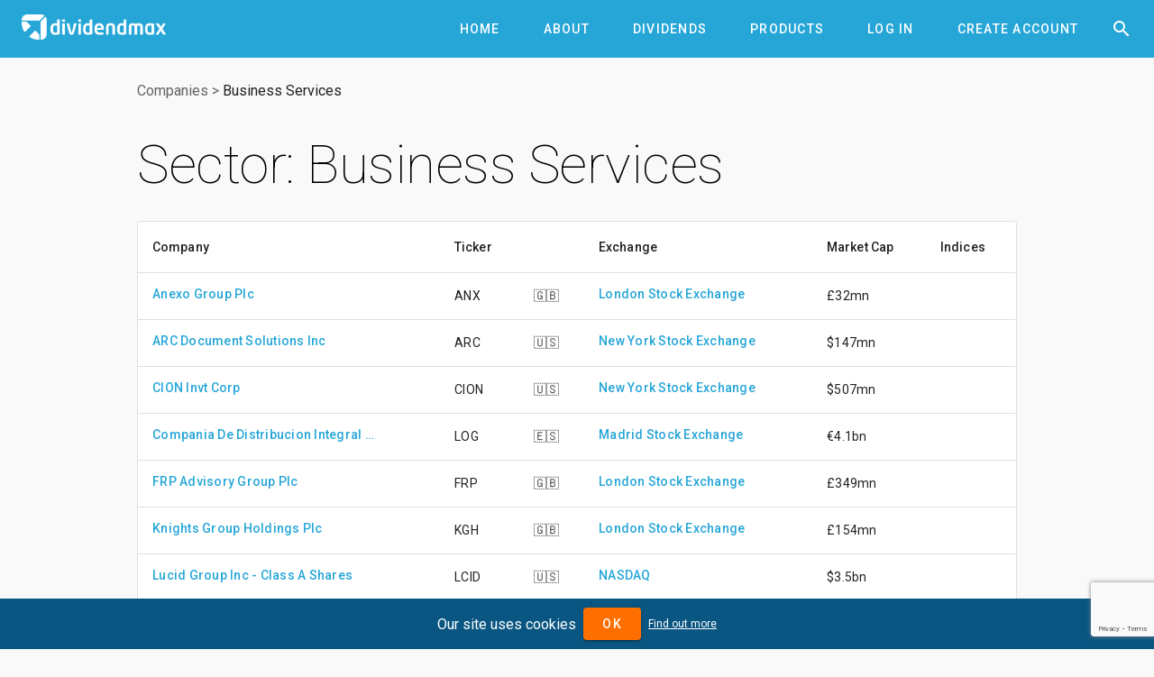

--- FILE ---
content_type: text/html; charset=utf-8
request_url: https://www.dividendmax.com/sectors/business-services
body_size: 4033
content:
<!DOCTYPE html>
<html lang='en'>
<head>
<title>Sector: Business Services
</title>
<meta content='width=device-width, initial-scale=1' name='viewport'>
<link href='https://cdn.dividendmax.com/favicon.ico' rel='shortcut icon'>
<meta charset='utf-8'>
<link rel="stylesheet" href="https://cdn.dividendmax.com/packs/css/application-13bbfea3.css" media="all" data-turbolinks-track="reload" />
<!--[if lt IE 10]>
<link rel="stylesheet" href="https://cdn.dividendmax.com/packs/css/ie9-1148519e.css" />
<![endif]-->
<meta content='There are 17 companies in the Business Services sector which are covered in DividendMax with dividend forecasts and an optimized yield.' name='description'>

<meta name="csrf-param" content="authenticity_token" />
<meta name="csrf-token" content="D7s5hs2Kf3xzf9B_WnuLr1cFoxr4sA9WpZeUj0ANMtRNClDHdJcOGiDDODBsTjtshhS7xkfLqzWi0bAegc7OMw" />
<link rel="stylesheet" href="https://fonts.googleapis.com/css?family=Material+Icons|Roboto:100,300,400,500,700,900" />
</head>
<body class='mdc-typography NotLoggedIn' data-amplitude='3fd8ed96a8090a35834c7913d0061465' data-expired data-google-site-key='6LduZMUqAAAAAK7Z17x5vWQknJ7DyhLNBIq2mDbp' data-notif-counts='' data-notif-ids='' data-stripe-pk='pk_live_OapjJqUfxys3TOs5C9k7KjmE' data-user-status='NotLoggedIn' data-user-type='0' id='sector'>

<aside class='mdc-drawer mdc-drawer--modal'>
<div class='mdc-drawer__content'>
<div class='mdc-list'><a role="tab" class="mdc-ripple-surface mdc-tab" href="/"><span class="mdc-tab__content"><span class="mdc-tab__text-label">Home</span></span><span class="mdc-tab-indicator"><span class="mdc-tab-indicator__content mdc-tab-indicator__content--underline"></span></span><span class="mdc-tab__ripple"></span></a><a role="tab" class="mdc-ripple-surface mdc-tab" href="/about"><span class="mdc-tab__content"><span class="mdc-tab__text-label">About</span></span><span class="mdc-tab-indicator"><span class="mdc-tab-indicator__content mdc-tab-indicator__content--underline"></span></span><span class="mdc-tab__ripple"></span></a><a role="tab" class="mdc-ripple-surface mdc-tab" href="/dividends/declared"><span class="mdc-tab__content"><span class="mdc-tab__text-label">Dividends</span></span><span class="mdc-tab-indicator"><span class="mdc-tab-indicator__content mdc-tab-indicator__content--underline"></span></span><span class="mdc-tab__ripple"></span></a><a role="tab" class="mdc-ripple-surface mdc-tab" href="/about/products"><span class="mdc-tab__content"><span class="mdc-tab__text-label">Products</span></span><span class="mdc-tab-indicator"><span class="mdc-tab-indicator__content mdc-tab-indicator__content--underline"></span></span><span class="mdc-tab__ripple"></span></a><a role="tab" class="mdc-ripple-surface mdc-tab" href="/company-dividend-coverage"><span class="mdc-tab__content"><span class="mdc-tab__text-label">Coverage</span></span><span class="mdc-tab-indicator"><span class="mdc-tab-indicator__content mdc-tab-indicator__content--underline"></span></span><span class="mdc-tab__ripple"></span></a><a role="tab" class="mdc-ripple-surface mdc-tab" href="/about/dividend-projection-accuracy"><span class="mdc-tab__content"><span class="mdc-tab__text-label">Accuracy</span></span><span class="mdc-tab-indicator"><span class="mdc-tab-indicator__content mdc-tab-indicator__content--underline"></span></span><span class="mdc-tab__ripple"></span></a><a role="tab" class="mdc-ripple-surface mdc-tab" href="/pricing"><span class="mdc-tab__content"><span class="mdc-tab__text-label">Pricing</span></span><span class="mdc-tab-indicator"><span class="mdc-tab-indicator__content mdc-tab-indicator__content--underline"></span></span><span class="mdc-tab__ripple"></span></a><a role="tab" class="mdc-ripple-surface mdc-tab" href="/login"><span class="mdc-tab__content"><span class="mdc-tab__text-label">Log In</span></span><span class="mdc-tab-indicator"><span class="mdc-tab-indicator__content mdc-tab-indicator__content--underline"></span></span><span class="mdc-tab__ripple"></span></a><a role="tab" class="mdc-ripple-surface mdc-tab" href="/signup"><span class="mdc-tab__content"><span class="mdc-tab__text-label">Create Account</span></span><span class="mdc-tab-indicator"><span class="mdc-tab-indicator__content mdc-tab-indicator__content--underline"></span></span><span class="mdc-tab__ripple"></span></a></div>
</div>
</aside>
<div class='mdc-drawer-scrim'></div>
<div class='mdc-drawer-app-content' itemscope='' itemtype=''>
<meta content='https://www.dividendmax.com/' itemprop='url'>
<header class='mdc-top-app-bar mdc-top-app-bar--fixed mdc-top-app-bar' id='app-bar'>
<div class='mdc-top-app-bar__row'>
<section class='mdc-top-app-bar__section mdc-top-app-bar__section--align-start'>
<button class='hamburger material-icons mdc-top-app-bar__navigation-icon mdc-icon-button'>&#xe5d2;</button>
<a href="/"><img alt="DividendMax" src="https://cdn.dividendmax.com/assets/dividendmax-9581518e791377e58c53923902516b76309fc361b8cf281a79eb9d673e5f7396.png" /></a>
</section>
<section class='mdc-top-app-bar__section mdc-top-app-bar__section--align-end'>
<nav class='mdc-tab-bar' role='tablist'>
<div class='mdc-tab-scroller'>
<div class='mdc-tab-scroller__scroll-area'>
<div class='mdc-tab-scroller__scroll-content'><a role="tab" class="mdc-ripple-surface mdc-tab" href="/"><span class="mdc-tab__content"><span class="mdc-tab__text-label">Home</span></span><span class="mdc-tab-indicator"><span class="mdc-tab-indicator__content mdc-tab-indicator__content--underline"></span></span><span class="mdc-tab__ripple"></span></a><a role="tab" class="mdc-ripple-surface mdc-tab" href="/about"><span class="mdc-tab__content"><span class="mdc-tab__text-label">About</span></span><span class="mdc-tab-indicator"><span class="mdc-tab-indicator__content mdc-tab-indicator__content--underline"></span></span><span class="mdc-tab__ripple"></span></a><a role="tab" class="mdc-ripple-surface mdc-tab" href="/dividends/declared"><span class="mdc-tab__content"><span class="mdc-tab__text-label">Dividends</span></span><span class="mdc-tab-indicator"><span class="mdc-tab-indicator__content mdc-tab-indicator__content--underline"></span></span><span class="mdc-tab__ripple"></span></a><a role="tab" class="mdc-ripple-surface mdc-tab" href="/about/products"><span class="mdc-tab__content"><span class="mdc-tab__text-label">Products</span></span><span class="mdc-tab-indicator"><span class="mdc-tab-indicator__content mdc-tab-indicator__content--underline"></span></span><span class="mdc-tab__ripple"></span></a><a role="tab" class="mdc-ripple-surface mdc-tab" href="/login"><span class="mdc-tab__content"><span class="mdc-tab__text-label">Log In</span></span><span class="mdc-tab-indicator"><span class="mdc-tab-indicator__content mdc-tab-indicator__content--underline"></span></span><span class="mdc-tab__ripple"></span></a><a role="tab" class="mdc-ripple-surface mdc-tab" href="/signup"><span class="mdc-tab__content"><span class="mdc-tab__text-label">Create Account</span></span><span class="mdc-tab-indicator"><span class="mdc-tab-indicator__content mdc-tab-indicator__content--underline"></span></span><span class="mdc-tab__ripple"></span></a></div>
</div>
</div>
</nav>
<button class='material-icons mdc-top-app-bar__action-item mdc-icon-button' id='header-search-icon'>&#xe8b6;</button>
</section>
</div>
</header>
<div id='recessed-search-box'>
<form action="#" accept-charset="UTF-8" method="get"><meta content='https://www.dividendmax.com/search?q={q}' itemprop='target'>
<label class='mdc-text-field mdc-text-field--with-trailing-icon mdc-text-field--outlined'>
<span class='mdc-text-field__ripple'></span>
<input type="text" name="q" id="search-box" value="" placeholder="Search for a company by name or ticker" class="mdc-text-field__input degradation-placeholder" autocomplete="off" itemprop="query-input" />
<i class='mdc-text-field__icon material-icons mdc-text-field__icon--trailing clear-input' role='button' tabindex='0'>&#xe5cd;</i>
</label>
</form></div>

<div id='content' itemprop='mainContentOfPage'><div class='mdc-layout-grid'>
<div class='mdc-layout-grid__inner'>
<div class='mdc-layout-grid__cell--span-12'>
<nav class="breadcrumbs" itemtype="http://schema.org/BreadcrumbList" itemscope="itemscope"><span itemprop="itemListElement" itemscope="itemscope" itemtype="http://schema.org/ListItem"><meta itemprop="position" content="1"></meta><a itemprop="item" href="/company-dividend-coverage"><span itemprop="name">Companies</span></a></span>&gt;<span itemprop="itemListElement" itemscope="itemscope" itemtype="http://schema.org/ListItem"><meta itemprop="position" content="2"></meta><a itemprop="item" href="/sectors/business-services"><span itemprop="name">Business Services</span></a></span></nav>
<h1 class='mdc-typography--headline2'>Sector: Business Services</h1>
<div class='table-container'>
<div class='mdc-data-table'>
<table aria-label='Companies in Business Services' class='mdc-data-table__table'>
<thead>
<tr class='mdc-data-table__header-row'>
<th class='mdc-data-table__header-cell' role='columnheader' scope='col'>Company</th>
<th class='mdc-data-table__header-cell' role='columnheader' scope='col'>Ticker</th>
<th class='mdc-data-table__header-cell' role='columnheader' scope='col'>&nbsp;</th>
<th class='mdc-data-table__header-cell' role='columnheader' scope='col'>Exchange</th>
<th class='mdc-data-table__header-cell' role='columnheader' scope='col'>Market Cap</th>
<th class='mdc-data-table__header-cell' role='columnheader' scope='col'>Indices</th>
</tr>
</thead>
<tbody><tr class='mdc-data-table__row'>
<td class='mdc-data-table__cell'><a href="/united-kingdom/london-stock-exchange/business-services/anexo-group-plc/dividends">Anexo Group Plc</a></td>
<td class='mdc-data-table__cell'>ANX</td>
<td class='mdc-data-table__cell'>🇬🇧</td>
<td class='mdc-data-table__cell'><a href="/stock-exchange-listings/united-kingdom/london-stock-exchange">London Stock Exchange</a></td>
<td class='mdc-data-table__cell'>£32mn</td>
<td class='mdc-data-table__cell'></td>
</tr>
<tr class='mdc-data-table__row'>
<td class='mdc-data-table__cell'><a href="/united-states/nyse/business-services/arc-document-solutions-inc/dividends">ARC Document Solutions Inc</a></td>
<td class='mdc-data-table__cell'>ARC</td>
<td class='mdc-data-table__cell'>🇺🇸</td>
<td class='mdc-data-table__cell'><a href="/stock-exchange-listings/united-states/nyse">New York Stock Exchange</a></td>
<td class='mdc-data-table__cell'>$147mn</td>
<td class='mdc-data-table__cell'></td>
</tr>
<tr class='mdc-data-table__row'>
<td class='mdc-data-table__cell'><a href="/united-states/nyse/business-services/cion-invt-corp/dividends">CION Invt Corp</a></td>
<td class='mdc-data-table__cell'>CION</td>
<td class='mdc-data-table__cell'>🇺🇸</td>
<td class='mdc-data-table__cell'><a href="/stock-exchange-listings/united-states/nyse">New York Stock Exchange</a></td>
<td class='mdc-data-table__cell'>$507mn</td>
<td class='mdc-data-table__cell'></td>
</tr>
<tr class='mdc-data-table__row'>
<td class='mdc-data-table__cell'><a href="/spain/madrid-stock-exchange/business-services/compania-de-distribucion-integral-logista-holdings-sa/dividends">Compania De Distribucion Integral Logista Holdings S.A.</a></td>
<td class='mdc-data-table__cell'>LOG</td>
<td class='mdc-data-table__cell'>🇪🇸</td>
<td class='mdc-data-table__cell'><a href="/stock-exchange-listings/spain/madrid-stock-exchange">Madrid Stock Exchange</a></td>
<td class='mdc-data-table__cell'>€4.1bn</td>
<td class='mdc-data-table__cell'></td>
</tr>
<tr class='mdc-data-table__row'>
<td class='mdc-data-table__cell'><a href="/united-kingdom/london-stock-exchange/business-services/frp-advisory-group-plc/dividends">FRP Advisory Group Plc</a></td>
<td class='mdc-data-table__cell'>FRP</td>
<td class='mdc-data-table__cell'>🇬🇧</td>
<td class='mdc-data-table__cell'><a href="/stock-exchange-listings/united-kingdom/london-stock-exchange">London Stock Exchange</a></td>
<td class='mdc-data-table__cell'>£349mn</td>
<td class='mdc-data-table__cell'></td>
</tr>
<tr class='mdc-data-table__row'>
<td class='mdc-data-table__cell'><a href="/united-kingdom/london-stock-exchange/business-services/knights-group-holdings-plc/dividends">Knights Group Holdings Plc</a></td>
<td class='mdc-data-table__cell'>KGH</td>
<td class='mdc-data-table__cell'>🇬🇧</td>
<td class='mdc-data-table__cell'><a href="/stock-exchange-listings/united-kingdom/london-stock-exchange">London Stock Exchange</a></td>
<td class='mdc-data-table__cell'>£154mn</td>
<td class='mdc-data-table__cell'></td>
</tr>
<tr class='mdc-data-table__row'>
<td class='mdc-data-table__cell'><a href="/united-states/nasdaq/business-services/lucid-group-inc-class-a-shares/dividends">Lucid Group Inc - Class A Shares</a></td>
<td class='mdc-data-table__cell'>LCID</td>
<td class='mdc-data-table__cell'>🇺🇸</td>
<td class='mdc-data-table__cell'><a href="/stock-exchange-listings/united-states/nasdaq">NASDAQ</a></td>
<td class='mdc-data-table__cell'>$3.5bn</td>
<td class='mdc-data-table__cell'></td>
</tr>
<tr class='mdc-data-table__row'>
<td class='mdc-data-table__cell'><a href="/united-kingdom/london-stock-exchange/business-services/marlowe-plc/dividends">Marlowe Plc</a></td>
<td class='mdc-data-table__cell'>MRL</td>
<td class='mdc-data-table__cell'>🇬🇧</td>
<td class='mdc-data-table__cell'><a href="/stock-exchange-listings/united-kingdom/london-stock-exchange">London Stock Exchange</a></td>
<td class='mdc-data-table__cell'>£346mn</td>
<td class='mdc-data-table__cell'></td>
</tr>
<tr class='mdc-data-table__row'>
<td class='mdc-data-table__cell'><a href="/united-kingdom/london-stock-exchange/business-services/mj-hudson-group-plc/dividends">MJ Hudson Group Plc</a></td>
<td class='mdc-data-table__cell'>MJH</td>
<td class='mdc-data-table__cell'>🇬🇧</td>
<td class='mdc-data-table__cell'><a href="/stock-exchange-listings/united-kingdom/london-stock-exchange">London Stock Exchange</a></td>
<td class='mdc-data-table__cell'>£27mn</td>
<td class='mdc-data-table__cell'></td>
</tr>
<tr class='mdc-data-table__row'>
<td class='mdc-data-table__cell'><a href="/australia/australian-stock-exchange/business-services/seek-limited/dividends">Seek Limited</a></td>
<td class='mdc-data-table__cell'>SEK</td>
<td class='mdc-data-table__cell'>🇦🇺</td>
<td class='mdc-data-table__cell'><a href="/stock-exchange-listings/australia/australian-stock-exchange">Australian Stock Exchange</a></td>
<td class='mdc-data-table__cell'>AU$7.9bn</td>
<td class='mdc-data-table__cell'></td>
</tr>
<tr class='mdc-data-table__row'>
<td class='mdc-data-table__cell'><a href="/united-kingdom/london-stock-exchange/business-services/system1-group-plc/dividends">System1 Group Plc</a></td>
<td class='mdc-data-table__cell'>SYS1</td>
<td class='mdc-data-table__cell'>🇬🇧</td>
<td class='mdc-data-table__cell'><a href="/stock-exchange-listings/united-kingdom/london-stock-exchange">London Stock Exchange</a></td>
<td class='mdc-data-table__cell'>£28mn</td>
<td class='mdc-data-table__cell'></td>
</tr>
<tr class='mdc-data-table__row'>
<td class='mdc-data-table__cell'><a href="/australia/australian-stock-exchange/business-services/transurban-group-stapled-unit-ordinary-share/dividends">Transurban Group - Stapled (Unit, Ordinary Share)</a></td>
<td class='mdc-data-table__cell'>TCL</td>
<td class='mdc-data-table__cell'>🇦🇺</td>
<td class='mdc-data-table__cell'><a href="/stock-exchange-listings/australia/australian-stock-exchange">Australian Stock Exchange</a></td>
<td class='mdc-data-table__cell'>AU$42.9bn</td>
<td class='mdc-data-table__cell'></td>
</tr>
<tr class='mdc-data-table__row'>
<td class='mdc-data-table__cell'><a href="/united-states/nyse/business-services/trinet-group-inc/dividends">TriNet Group Inc</a></td>
<td class='mdc-data-table__cell'>TNET</td>
<td class='mdc-data-table__cell'>🇺🇸</td>
<td class='mdc-data-table__cell'><a href="/stock-exchange-listings/united-states/nyse">New York Stock Exchange</a></td>
<td class='mdc-data-table__cell'>$2.9bn</td>
<td class='mdc-data-table__cell'></td>
</tr>
<tr class='mdc-data-table__row'>
<td class='mdc-data-table__cell'><a href="/united-states/nasdaq/business-services/upwork-inc/dividends">Upwork Inc</a></td>
<td class='mdc-data-table__cell'>UPWK</td>
<td class='mdc-data-table__cell'>🇺🇸</td>
<td class='mdc-data-table__cell'><a href="/stock-exchange-listings/united-states/nasdaq">NASDAQ</a></td>
<td class='mdc-data-table__cell'>$2.6bn</td>
<td class='mdc-data-table__cell'></td>
</tr>
<tr class='mdc-data-table__row'>
<td class='mdc-data-table__cell'><a href="/united-kingdom/london-stock-exchange/business-services/vianet-group-plc/dividends">Vianet Group Plc.</a></td>
<td class='mdc-data-table__cell'>VNET</td>
<td class='mdc-data-table__cell'>🇬🇧</td>
<td class='mdc-data-table__cell'><a href="/stock-exchange-listings/united-kingdom/london-stock-exchange">London Stock Exchange</a></td>
<td class='mdc-data-table__cell'>£19mn</td>
<td class='mdc-data-table__cell'></td>
</tr>
<tr class='mdc-data-table__row'>
<td class='mdc-data-table__cell'><a href="/united-states/nyse/business-services/wex-inc/dividends">WEX Inc</a></td>
<td class='mdc-data-table__cell'>WEX</td>
<td class='mdc-data-table__cell'>🇺🇸</td>
<td class='mdc-data-table__cell'><a href="/stock-exchange-listings/united-states/nyse">New York Stock Exchange</a></td>
<td class='mdc-data-table__cell'>$5.2bn</td>
<td class='mdc-data-table__cell'></td>
</tr>
<tr class='mdc-data-table__row'>
<td class='mdc-data-table__cell'><a href="/australia/australian-stock-exchange/business-services/worley-limited/dividends">Worley Limited</a></td>
<td class='mdc-data-table__cell'>WOR</td>
<td class='mdc-data-table__cell'>🇦🇺</td>
<td class='mdc-data-table__cell'><a href="/stock-exchange-listings/australia/australian-stock-exchange">Australian Stock Exchange</a></td>
<td class='mdc-data-table__cell'>AU$6.4bn</td>
<td class='mdc-data-table__cell'></td>
</tr>
</tbody>
</table>
</div>
</div>
</div>
</div>
</div>
</div>
<div class='mdc-theme--on-primary' id='footer'>
<div class='mdc-layout-grid'>
<div class='mdc-layout-grid__inner'>
<div class='mdc-layout-grid__cell--span-6 mdc-layout-grid__cell mdc-layout-grid__cell--span-8-tablet'>
<div class='mdc-typography--subtitle1'>Risk Warning and Disclaimer</div>
<div class='disclaimer mdc-typography--body2'>All DividendMax content is provided for informational and research purposes only and is not in any way meant to represent trade or investment recommendations. We accept no liability whatsoever for any decision made or action taken or not taken. Nothing shall substitute for the independent investigations and sound judgement of our users.</div>
</div>
<div class='link-list mdc-layout-grid__cell--span-3 mdc-layout-grid__cell--span-4-phone mdc-layout-grid__cell--span-4-tablet mdc-typography--body1 mdc-layout-grid__cell'>
<a class="mdc-button" href="/dividends/declared"><div class="mdc-button__ripple"></div><span class="mdc-button__label">Dividends</span></a>
<a class="mdc-button" href="/about/dividend-projection-accuracy"><div class="mdc-button__ripple"></div><span class="mdc-button__label">Accuracy</span></a>
<a class="mdc-button" href="/company-dividend-coverage"><div class="mdc-button__ripple"></div><span class="mdc-button__label">Coverage</span></a>
<a class="mdc-button" href="/about/products"><div class="mdc-button__ripple"></div><span class="mdc-button__label">Products</span></a>
<a class="mdc-button" href="/pricing"><div class="mdc-button__ripple"></div><span class="mdc-button__label">Pricing</span></a>
<a class="mdc-button" href="/about"><div class="mdc-button__ripple"></div><span class="mdc-button__label">About</span></a>
<a class="mdc-button" href="/terms_and_conditions"><div class="mdc-button__ripple"></div><span class="mdc-button__label">Terms and Conditions</span></a>
</div>
<div class='link-list mdc-layout-grid__cell--span-3 mdc-layout-grid__cell--span-4-phone mdc-layout-grid__cell--span-4-tablet mdc-typography--body1 mdc-layout-grid__cell'>
<a class="mdc-button" href="/dividend-investor-news"><div class="mdc-button__ripple"></div><span class="mdc-button__label">News</span></a>
<a target="_blank" class="mdc-button" href="https://support.dividendmax.com/hc/en-gb"><div class="mdc-button__ripple"></div><span class="mdc-button__label">Help Centre</span></a>
<a class="mdc-button" href="/contact"><div class="mdc-button__ripple"></div><span class="mdc-button__label">Contact Us</span></a>
<a target="_blank" class="mdc-button" href="https://cdn.dividendmax.com/documents/DividendMax-Tutorial.pdf"><div class="mdc-button__ripple"></div><span class="mdc-button__label">Tutorial</span></a>
<a target="_blank" class="mdc-button" href="https://www.woodseerglobal.com"><div class="mdc-button__ripple"></div><span class="mdc-button__label">Woodseer Global</span></a>
<a class="mdc-button" href="/sitemap"><div class="mdc-button__ripple"></div><span class="mdc-button__label">Site Map</span></a>
<a class="mdc-button" href="/privacy_policy"><div class="mdc-button__ripple"></div><span class="mdc-button__label">Privacy Policy</span></a>
</div>
</div>
</div>
<div class='company-number mdc-typography--button'>
<p>DividendMax.com is owned and operated by DividendMax Ltd.</p>
<p>Company registration number 12881037</p>
<p>VAT number 382 9788 31</p>
<br>
<p>Copyright © 2026 DividendMax Ltd</p>
</div>
</div>

</div>
</body>
<script src="https://cdn.dividendmax.com/packs/js/application-769d4f2df2961dbbc83c.js"></script>
<script>
  window.dataLayer = window.dataLayer || [];
  function gtag(){dataLayer.push(arguments);}
  
  consent = 'denied'
  if (document.cookie.includes("gdpr_cookies_notice=true")) { consent = 'granted'; }
  
  gtag('consent', 'default', {
    'ad_storage': consent,
    'analytics_storage': consent
  });
</script>
<script async src="https://www.googletagmanager.com/gtag/js?id=G-8P9ZZPJ208"></script>
<script>
  gtag('js', new Date());
  gtag('config', 'G-8P9ZZPJ208', { 'anonymize_ip': true });
</script>

<script>
var _qevents = _qevents || [];
_qevents.push({qacct:"p-v9wEA-kx96_t2"});
</script>
<noscript>
<div style="display:none;"><img src="//pixel.quantserve.com/pixel/p-v9wEA-kx96_t2.gif" border="0" height="1" width="1" alt="Quantcast"/></div>
</noscript>
<script src="https://www.google.com/recaptcha/api.js?render=6LduZMUqAAAAAK7Z17x5vWQknJ7DyhLNBIq2mDbp"></script>
</html>


--- FILE ---
content_type: text/html; charset=utf-8
request_url: https://www.google.com/recaptcha/api2/anchor?ar=1&k=6LduZMUqAAAAAK7Z17x5vWQknJ7DyhLNBIq2mDbp&co=aHR0cHM6Ly93d3cuZGl2aWRlbmRtYXguY29tOjQ0Mw..&hl=en&v=PoyoqOPhxBO7pBk68S4YbpHZ&size=invisible&anchor-ms=20000&execute-ms=30000&cb=txdh9s6yw0gv
body_size: 48640
content:
<!DOCTYPE HTML><html dir="ltr" lang="en"><head><meta http-equiv="Content-Type" content="text/html; charset=UTF-8">
<meta http-equiv="X-UA-Compatible" content="IE=edge">
<title>reCAPTCHA</title>
<style type="text/css">
/* cyrillic-ext */
@font-face {
  font-family: 'Roboto';
  font-style: normal;
  font-weight: 400;
  font-stretch: 100%;
  src: url(//fonts.gstatic.com/s/roboto/v48/KFO7CnqEu92Fr1ME7kSn66aGLdTylUAMa3GUBHMdazTgWw.woff2) format('woff2');
  unicode-range: U+0460-052F, U+1C80-1C8A, U+20B4, U+2DE0-2DFF, U+A640-A69F, U+FE2E-FE2F;
}
/* cyrillic */
@font-face {
  font-family: 'Roboto';
  font-style: normal;
  font-weight: 400;
  font-stretch: 100%;
  src: url(//fonts.gstatic.com/s/roboto/v48/KFO7CnqEu92Fr1ME7kSn66aGLdTylUAMa3iUBHMdazTgWw.woff2) format('woff2');
  unicode-range: U+0301, U+0400-045F, U+0490-0491, U+04B0-04B1, U+2116;
}
/* greek-ext */
@font-face {
  font-family: 'Roboto';
  font-style: normal;
  font-weight: 400;
  font-stretch: 100%;
  src: url(//fonts.gstatic.com/s/roboto/v48/KFO7CnqEu92Fr1ME7kSn66aGLdTylUAMa3CUBHMdazTgWw.woff2) format('woff2');
  unicode-range: U+1F00-1FFF;
}
/* greek */
@font-face {
  font-family: 'Roboto';
  font-style: normal;
  font-weight: 400;
  font-stretch: 100%;
  src: url(//fonts.gstatic.com/s/roboto/v48/KFO7CnqEu92Fr1ME7kSn66aGLdTylUAMa3-UBHMdazTgWw.woff2) format('woff2');
  unicode-range: U+0370-0377, U+037A-037F, U+0384-038A, U+038C, U+038E-03A1, U+03A3-03FF;
}
/* math */
@font-face {
  font-family: 'Roboto';
  font-style: normal;
  font-weight: 400;
  font-stretch: 100%;
  src: url(//fonts.gstatic.com/s/roboto/v48/KFO7CnqEu92Fr1ME7kSn66aGLdTylUAMawCUBHMdazTgWw.woff2) format('woff2');
  unicode-range: U+0302-0303, U+0305, U+0307-0308, U+0310, U+0312, U+0315, U+031A, U+0326-0327, U+032C, U+032F-0330, U+0332-0333, U+0338, U+033A, U+0346, U+034D, U+0391-03A1, U+03A3-03A9, U+03B1-03C9, U+03D1, U+03D5-03D6, U+03F0-03F1, U+03F4-03F5, U+2016-2017, U+2034-2038, U+203C, U+2040, U+2043, U+2047, U+2050, U+2057, U+205F, U+2070-2071, U+2074-208E, U+2090-209C, U+20D0-20DC, U+20E1, U+20E5-20EF, U+2100-2112, U+2114-2115, U+2117-2121, U+2123-214F, U+2190, U+2192, U+2194-21AE, U+21B0-21E5, U+21F1-21F2, U+21F4-2211, U+2213-2214, U+2216-22FF, U+2308-230B, U+2310, U+2319, U+231C-2321, U+2336-237A, U+237C, U+2395, U+239B-23B7, U+23D0, U+23DC-23E1, U+2474-2475, U+25AF, U+25B3, U+25B7, U+25BD, U+25C1, U+25CA, U+25CC, U+25FB, U+266D-266F, U+27C0-27FF, U+2900-2AFF, U+2B0E-2B11, U+2B30-2B4C, U+2BFE, U+3030, U+FF5B, U+FF5D, U+1D400-1D7FF, U+1EE00-1EEFF;
}
/* symbols */
@font-face {
  font-family: 'Roboto';
  font-style: normal;
  font-weight: 400;
  font-stretch: 100%;
  src: url(//fonts.gstatic.com/s/roboto/v48/KFO7CnqEu92Fr1ME7kSn66aGLdTylUAMaxKUBHMdazTgWw.woff2) format('woff2');
  unicode-range: U+0001-000C, U+000E-001F, U+007F-009F, U+20DD-20E0, U+20E2-20E4, U+2150-218F, U+2190, U+2192, U+2194-2199, U+21AF, U+21E6-21F0, U+21F3, U+2218-2219, U+2299, U+22C4-22C6, U+2300-243F, U+2440-244A, U+2460-24FF, U+25A0-27BF, U+2800-28FF, U+2921-2922, U+2981, U+29BF, U+29EB, U+2B00-2BFF, U+4DC0-4DFF, U+FFF9-FFFB, U+10140-1018E, U+10190-1019C, U+101A0, U+101D0-101FD, U+102E0-102FB, U+10E60-10E7E, U+1D2C0-1D2D3, U+1D2E0-1D37F, U+1F000-1F0FF, U+1F100-1F1AD, U+1F1E6-1F1FF, U+1F30D-1F30F, U+1F315, U+1F31C, U+1F31E, U+1F320-1F32C, U+1F336, U+1F378, U+1F37D, U+1F382, U+1F393-1F39F, U+1F3A7-1F3A8, U+1F3AC-1F3AF, U+1F3C2, U+1F3C4-1F3C6, U+1F3CA-1F3CE, U+1F3D4-1F3E0, U+1F3ED, U+1F3F1-1F3F3, U+1F3F5-1F3F7, U+1F408, U+1F415, U+1F41F, U+1F426, U+1F43F, U+1F441-1F442, U+1F444, U+1F446-1F449, U+1F44C-1F44E, U+1F453, U+1F46A, U+1F47D, U+1F4A3, U+1F4B0, U+1F4B3, U+1F4B9, U+1F4BB, U+1F4BF, U+1F4C8-1F4CB, U+1F4D6, U+1F4DA, U+1F4DF, U+1F4E3-1F4E6, U+1F4EA-1F4ED, U+1F4F7, U+1F4F9-1F4FB, U+1F4FD-1F4FE, U+1F503, U+1F507-1F50B, U+1F50D, U+1F512-1F513, U+1F53E-1F54A, U+1F54F-1F5FA, U+1F610, U+1F650-1F67F, U+1F687, U+1F68D, U+1F691, U+1F694, U+1F698, U+1F6AD, U+1F6B2, U+1F6B9-1F6BA, U+1F6BC, U+1F6C6-1F6CF, U+1F6D3-1F6D7, U+1F6E0-1F6EA, U+1F6F0-1F6F3, U+1F6F7-1F6FC, U+1F700-1F7FF, U+1F800-1F80B, U+1F810-1F847, U+1F850-1F859, U+1F860-1F887, U+1F890-1F8AD, U+1F8B0-1F8BB, U+1F8C0-1F8C1, U+1F900-1F90B, U+1F93B, U+1F946, U+1F984, U+1F996, U+1F9E9, U+1FA00-1FA6F, U+1FA70-1FA7C, U+1FA80-1FA89, U+1FA8F-1FAC6, U+1FACE-1FADC, U+1FADF-1FAE9, U+1FAF0-1FAF8, U+1FB00-1FBFF;
}
/* vietnamese */
@font-face {
  font-family: 'Roboto';
  font-style: normal;
  font-weight: 400;
  font-stretch: 100%;
  src: url(//fonts.gstatic.com/s/roboto/v48/KFO7CnqEu92Fr1ME7kSn66aGLdTylUAMa3OUBHMdazTgWw.woff2) format('woff2');
  unicode-range: U+0102-0103, U+0110-0111, U+0128-0129, U+0168-0169, U+01A0-01A1, U+01AF-01B0, U+0300-0301, U+0303-0304, U+0308-0309, U+0323, U+0329, U+1EA0-1EF9, U+20AB;
}
/* latin-ext */
@font-face {
  font-family: 'Roboto';
  font-style: normal;
  font-weight: 400;
  font-stretch: 100%;
  src: url(//fonts.gstatic.com/s/roboto/v48/KFO7CnqEu92Fr1ME7kSn66aGLdTylUAMa3KUBHMdazTgWw.woff2) format('woff2');
  unicode-range: U+0100-02BA, U+02BD-02C5, U+02C7-02CC, U+02CE-02D7, U+02DD-02FF, U+0304, U+0308, U+0329, U+1D00-1DBF, U+1E00-1E9F, U+1EF2-1EFF, U+2020, U+20A0-20AB, U+20AD-20C0, U+2113, U+2C60-2C7F, U+A720-A7FF;
}
/* latin */
@font-face {
  font-family: 'Roboto';
  font-style: normal;
  font-weight: 400;
  font-stretch: 100%;
  src: url(//fonts.gstatic.com/s/roboto/v48/KFO7CnqEu92Fr1ME7kSn66aGLdTylUAMa3yUBHMdazQ.woff2) format('woff2');
  unicode-range: U+0000-00FF, U+0131, U+0152-0153, U+02BB-02BC, U+02C6, U+02DA, U+02DC, U+0304, U+0308, U+0329, U+2000-206F, U+20AC, U+2122, U+2191, U+2193, U+2212, U+2215, U+FEFF, U+FFFD;
}
/* cyrillic-ext */
@font-face {
  font-family: 'Roboto';
  font-style: normal;
  font-weight: 500;
  font-stretch: 100%;
  src: url(//fonts.gstatic.com/s/roboto/v48/KFO7CnqEu92Fr1ME7kSn66aGLdTylUAMa3GUBHMdazTgWw.woff2) format('woff2');
  unicode-range: U+0460-052F, U+1C80-1C8A, U+20B4, U+2DE0-2DFF, U+A640-A69F, U+FE2E-FE2F;
}
/* cyrillic */
@font-face {
  font-family: 'Roboto';
  font-style: normal;
  font-weight: 500;
  font-stretch: 100%;
  src: url(//fonts.gstatic.com/s/roboto/v48/KFO7CnqEu92Fr1ME7kSn66aGLdTylUAMa3iUBHMdazTgWw.woff2) format('woff2');
  unicode-range: U+0301, U+0400-045F, U+0490-0491, U+04B0-04B1, U+2116;
}
/* greek-ext */
@font-face {
  font-family: 'Roboto';
  font-style: normal;
  font-weight: 500;
  font-stretch: 100%;
  src: url(//fonts.gstatic.com/s/roboto/v48/KFO7CnqEu92Fr1ME7kSn66aGLdTylUAMa3CUBHMdazTgWw.woff2) format('woff2');
  unicode-range: U+1F00-1FFF;
}
/* greek */
@font-face {
  font-family: 'Roboto';
  font-style: normal;
  font-weight: 500;
  font-stretch: 100%;
  src: url(//fonts.gstatic.com/s/roboto/v48/KFO7CnqEu92Fr1ME7kSn66aGLdTylUAMa3-UBHMdazTgWw.woff2) format('woff2');
  unicode-range: U+0370-0377, U+037A-037F, U+0384-038A, U+038C, U+038E-03A1, U+03A3-03FF;
}
/* math */
@font-face {
  font-family: 'Roboto';
  font-style: normal;
  font-weight: 500;
  font-stretch: 100%;
  src: url(//fonts.gstatic.com/s/roboto/v48/KFO7CnqEu92Fr1ME7kSn66aGLdTylUAMawCUBHMdazTgWw.woff2) format('woff2');
  unicode-range: U+0302-0303, U+0305, U+0307-0308, U+0310, U+0312, U+0315, U+031A, U+0326-0327, U+032C, U+032F-0330, U+0332-0333, U+0338, U+033A, U+0346, U+034D, U+0391-03A1, U+03A3-03A9, U+03B1-03C9, U+03D1, U+03D5-03D6, U+03F0-03F1, U+03F4-03F5, U+2016-2017, U+2034-2038, U+203C, U+2040, U+2043, U+2047, U+2050, U+2057, U+205F, U+2070-2071, U+2074-208E, U+2090-209C, U+20D0-20DC, U+20E1, U+20E5-20EF, U+2100-2112, U+2114-2115, U+2117-2121, U+2123-214F, U+2190, U+2192, U+2194-21AE, U+21B0-21E5, U+21F1-21F2, U+21F4-2211, U+2213-2214, U+2216-22FF, U+2308-230B, U+2310, U+2319, U+231C-2321, U+2336-237A, U+237C, U+2395, U+239B-23B7, U+23D0, U+23DC-23E1, U+2474-2475, U+25AF, U+25B3, U+25B7, U+25BD, U+25C1, U+25CA, U+25CC, U+25FB, U+266D-266F, U+27C0-27FF, U+2900-2AFF, U+2B0E-2B11, U+2B30-2B4C, U+2BFE, U+3030, U+FF5B, U+FF5D, U+1D400-1D7FF, U+1EE00-1EEFF;
}
/* symbols */
@font-face {
  font-family: 'Roboto';
  font-style: normal;
  font-weight: 500;
  font-stretch: 100%;
  src: url(//fonts.gstatic.com/s/roboto/v48/KFO7CnqEu92Fr1ME7kSn66aGLdTylUAMaxKUBHMdazTgWw.woff2) format('woff2');
  unicode-range: U+0001-000C, U+000E-001F, U+007F-009F, U+20DD-20E0, U+20E2-20E4, U+2150-218F, U+2190, U+2192, U+2194-2199, U+21AF, U+21E6-21F0, U+21F3, U+2218-2219, U+2299, U+22C4-22C6, U+2300-243F, U+2440-244A, U+2460-24FF, U+25A0-27BF, U+2800-28FF, U+2921-2922, U+2981, U+29BF, U+29EB, U+2B00-2BFF, U+4DC0-4DFF, U+FFF9-FFFB, U+10140-1018E, U+10190-1019C, U+101A0, U+101D0-101FD, U+102E0-102FB, U+10E60-10E7E, U+1D2C0-1D2D3, U+1D2E0-1D37F, U+1F000-1F0FF, U+1F100-1F1AD, U+1F1E6-1F1FF, U+1F30D-1F30F, U+1F315, U+1F31C, U+1F31E, U+1F320-1F32C, U+1F336, U+1F378, U+1F37D, U+1F382, U+1F393-1F39F, U+1F3A7-1F3A8, U+1F3AC-1F3AF, U+1F3C2, U+1F3C4-1F3C6, U+1F3CA-1F3CE, U+1F3D4-1F3E0, U+1F3ED, U+1F3F1-1F3F3, U+1F3F5-1F3F7, U+1F408, U+1F415, U+1F41F, U+1F426, U+1F43F, U+1F441-1F442, U+1F444, U+1F446-1F449, U+1F44C-1F44E, U+1F453, U+1F46A, U+1F47D, U+1F4A3, U+1F4B0, U+1F4B3, U+1F4B9, U+1F4BB, U+1F4BF, U+1F4C8-1F4CB, U+1F4D6, U+1F4DA, U+1F4DF, U+1F4E3-1F4E6, U+1F4EA-1F4ED, U+1F4F7, U+1F4F9-1F4FB, U+1F4FD-1F4FE, U+1F503, U+1F507-1F50B, U+1F50D, U+1F512-1F513, U+1F53E-1F54A, U+1F54F-1F5FA, U+1F610, U+1F650-1F67F, U+1F687, U+1F68D, U+1F691, U+1F694, U+1F698, U+1F6AD, U+1F6B2, U+1F6B9-1F6BA, U+1F6BC, U+1F6C6-1F6CF, U+1F6D3-1F6D7, U+1F6E0-1F6EA, U+1F6F0-1F6F3, U+1F6F7-1F6FC, U+1F700-1F7FF, U+1F800-1F80B, U+1F810-1F847, U+1F850-1F859, U+1F860-1F887, U+1F890-1F8AD, U+1F8B0-1F8BB, U+1F8C0-1F8C1, U+1F900-1F90B, U+1F93B, U+1F946, U+1F984, U+1F996, U+1F9E9, U+1FA00-1FA6F, U+1FA70-1FA7C, U+1FA80-1FA89, U+1FA8F-1FAC6, U+1FACE-1FADC, U+1FADF-1FAE9, U+1FAF0-1FAF8, U+1FB00-1FBFF;
}
/* vietnamese */
@font-face {
  font-family: 'Roboto';
  font-style: normal;
  font-weight: 500;
  font-stretch: 100%;
  src: url(//fonts.gstatic.com/s/roboto/v48/KFO7CnqEu92Fr1ME7kSn66aGLdTylUAMa3OUBHMdazTgWw.woff2) format('woff2');
  unicode-range: U+0102-0103, U+0110-0111, U+0128-0129, U+0168-0169, U+01A0-01A1, U+01AF-01B0, U+0300-0301, U+0303-0304, U+0308-0309, U+0323, U+0329, U+1EA0-1EF9, U+20AB;
}
/* latin-ext */
@font-face {
  font-family: 'Roboto';
  font-style: normal;
  font-weight: 500;
  font-stretch: 100%;
  src: url(//fonts.gstatic.com/s/roboto/v48/KFO7CnqEu92Fr1ME7kSn66aGLdTylUAMa3KUBHMdazTgWw.woff2) format('woff2');
  unicode-range: U+0100-02BA, U+02BD-02C5, U+02C7-02CC, U+02CE-02D7, U+02DD-02FF, U+0304, U+0308, U+0329, U+1D00-1DBF, U+1E00-1E9F, U+1EF2-1EFF, U+2020, U+20A0-20AB, U+20AD-20C0, U+2113, U+2C60-2C7F, U+A720-A7FF;
}
/* latin */
@font-face {
  font-family: 'Roboto';
  font-style: normal;
  font-weight: 500;
  font-stretch: 100%;
  src: url(//fonts.gstatic.com/s/roboto/v48/KFO7CnqEu92Fr1ME7kSn66aGLdTylUAMa3yUBHMdazQ.woff2) format('woff2');
  unicode-range: U+0000-00FF, U+0131, U+0152-0153, U+02BB-02BC, U+02C6, U+02DA, U+02DC, U+0304, U+0308, U+0329, U+2000-206F, U+20AC, U+2122, U+2191, U+2193, U+2212, U+2215, U+FEFF, U+FFFD;
}
/* cyrillic-ext */
@font-face {
  font-family: 'Roboto';
  font-style: normal;
  font-weight: 900;
  font-stretch: 100%;
  src: url(//fonts.gstatic.com/s/roboto/v48/KFO7CnqEu92Fr1ME7kSn66aGLdTylUAMa3GUBHMdazTgWw.woff2) format('woff2');
  unicode-range: U+0460-052F, U+1C80-1C8A, U+20B4, U+2DE0-2DFF, U+A640-A69F, U+FE2E-FE2F;
}
/* cyrillic */
@font-face {
  font-family: 'Roboto';
  font-style: normal;
  font-weight: 900;
  font-stretch: 100%;
  src: url(//fonts.gstatic.com/s/roboto/v48/KFO7CnqEu92Fr1ME7kSn66aGLdTylUAMa3iUBHMdazTgWw.woff2) format('woff2');
  unicode-range: U+0301, U+0400-045F, U+0490-0491, U+04B0-04B1, U+2116;
}
/* greek-ext */
@font-face {
  font-family: 'Roboto';
  font-style: normal;
  font-weight: 900;
  font-stretch: 100%;
  src: url(//fonts.gstatic.com/s/roboto/v48/KFO7CnqEu92Fr1ME7kSn66aGLdTylUAMa3CUBHMdazTgWw.woff2) format('woff2');
  unicode-range: U+1F00-1FFF;
}
/* greek */
@font-face {
  font-family: 'Roboto';
  font-style: normal;
  font-weight: 900;
  font-stretch: 100%;
  src: url(//fonts.gstatic.com/s/roboto/v48/KFO7CnqEu92Fr1ME7kSn66aGLdTylUAMa3-UBHMdazTgWw.woff2) format('woff2');
  unicode-range: U+0370-0377, U+037A-037F, U+0384-038A, U+038C, U+038E-03A1, U+03A3-03FF;
}
/* math */
@font-face {
  font-family: 'Roboto';
  font-style: normal;
  font-weight: 900;
  font-stretch: 100%;
  src: url(//fonts.gstatic.com/s/roboto/v48/KFO7CnqEu92Fr1ME7kSn66aGLdTylUAMawCUBHMdazTgWw.woff2) format('woff2');
  unicode-range: U+0302-0303, U+0305, U+0307-0308, U+0310, U+0312, U+0315, U+031A, U+0326-0327, U+032C, U+032F-0330, U+0332-0333, U+0338, U+033A, U+0346, U+034D, U+0391-03A1, U+03A3-03A9, U+03B1-03C9, U+03D1, U+03D5-03D6, U+03F0-03F1, U+03F4-03F5, U+2016-2017, U+2034-2038, U+203C, U+2040, U+2043, U+2047, U+2050, U+2057, U+205F, U+2070-2071, U+2074-208E, U+2090-209C, U+20D0-20DC, U+20E1, U+20E5-20EF, U+2100-2112, U+2114-2115, U+2117-2121, U+2123-214F, U+2190, U+2192, U+2194-21AE, U+21B0-21E5, U+21F1-21F2, U+21F4-2211, U+2213-2214, U+2216-22FF, U+2308-230B, U+2310, U+2319, U+231C-2321, U+2336-237A, U+237C, U+2395, U+239B-23B7, U+23D0, U+23DC-23E1, U+2474-2475, U+25AF, U+25B3, U+25B7, U+25BD, U+25C1, U+25CA, U+25CC, U+25FB, U+266D-266F, U+27C0-27FF, U+2900-2AFF, U+2B0E-2B11, U+2B30-2B4C, U+2BFE, U+3030, U+FF5B, U+FF5D, U+1D400-1D7FF, U+1EE00-1EEFF;
}
/* symbols */
@font-face {
  font-family: 'Roboto';
  font-style: normal;
  font-weight: 900;
  font-stretch: 100%;
  src: url(//fonts.gstatic.com/s/roboto/v48/KFO7CnqEu92Fr1ME7kSn66aGLdTylUAMaxKUBHMdazTgWw.woff2) format('woff2');
  unicode-range: U+0001-000C, U+000E-001F, U+007F-009F, U+20DD-20E0, U+20E2-20E4, U+2150-218F, U+2190, U+2192, U+2194-2199, U+21AF, U+21E6-21F0, U+21F3, U+2218-2219, U+2299, U+22C4-22C6, U+2300-243F, U+2440-244A, U+2460-24FF, U+25A0-27BF, U+2800-28FF, U+2921-2922, U+2981, U+29BF, U+29EB, U+2B00-2BFF, U+4DC0-4DFF, U+FFF9-FFFB, U+10140-1018E, U+10190-1019C, U+101A0, U+101D0-101FD, U+102E0-102FB, U+10E60-10E7E, U+1D2C0-1D2D3, U+1D2E0-1D37F, U+1F000-1F0FF, U+1F100-1F1AD, U+1F1E6-1F1FF, U+1F30D-1F30F, U+1F315, U+1F31C, U+1F31E, U+1F320-1F32C, U+1F336, U+1F378, U+1F37D, U+1F382, U+1F393-1F39F, U+1F3A7-1F3A8, U+1F3AC-1F3AF, U+1F3C2, U+1F3C4-1F3C6, U+1F3CA-1F3CE, U+1F3D4-1F3E0, U+1F3ED, U+1F3F1-1F3F3, U+1F3F5-1F3F7, U+1F408, U+1F415, U+1F41F, U+1F426, U+1F43F, U+1F441-1F442, U+1F444, U+1F446-1F449, U+1F44C-1F44E, U+1F453, U+1F46A, U+1F47D, U+1F4A3, U+1F4B0, U+1F4B3, U+1F4B9, U+1F4BB, U+1F4BF, U+1F4C8-1F4CB, U+1F4D6, U+1F4DA, U+1F4DF, U+1F4E3-1F4E6, U+1F4EA-1F4ED, U+1F4F7, U+1F4F9-1F4FB, U+1F4FD-1F4FE, U+1F503, U+1F507-1F50B, U+1F50D, U+1F512-1F513, U+1F53E-1F54A, U+1F54F-1F5FA, U+1F610, U+1F650-1F67F, U+1F687, U+1F68D, U+1F691, U+1F694, U+1F698, U+1F6AD, U+1F6B2, U+1F6B9-1F6BA, U+1F6BC, U+1F6C6-1F6CF, U+1F6D3-1F6D7, U+1F6E0-1F6EA, U+1F6F0-1F6F3, U+1F6F7-1F6FC, U+1F700-1F7FF, U+1F800-1F80B, U+1F810-1F847, U+1F850-1F859, U+1F860-1F887, U+1F890-1F8AD, U+1F8B0-1F8BB, U+1F8C0-1F8C1, U+1F900-1F90B, U+1F93B, U+1F946, U+1F984, U+1F996, U+1F9E9, U+1FA00-1FA6F, U+1FA70-1FA7C, U+1FA80-1FA89, U+1FA8F-1FAC6, U+1FACE-1FADC, U+1FADF-1FAE9, U+1FAF0-1FAF8, U+1FB00-1FBFF;
}
/* vietnamese */
@font-face {
  font-family: 'Roboto';
  font-style: normal;
  font-weight: 900;
  font-stretch: 100%;
  src: url(//fonts.gstatic.com/s/roboto/v48/KFO7CnqEu92Fr1ME7kSn66aGLdTylUAMa3OUBHMdazTgWw.woff2) format('woff2');
  unicode-range: U+0102-0103, U+0110-0111, U+0128-0129, U+0168-0169, U+01A0-01A1, U+01AF-01B0, U+0300-0301, U+0303-0304, U+0308-0309, U+0323, U+0329, U+1EA0-1EF9, U+20AB;
}
/* latin-ext */
@font-face {
  font-family: 'Roboto';
  font-style: normal;
  font-weight: 900;
  font-stretch: 100%;
  src: url(//fonts.gstatic.com/s/roboto/v48/KFO7CnqEu92Fr1ME7kSn66aGLdTylUAMa3KUBHMdazTgWw.woff2) format('woff2');
  unicode-range: U+0100-02BA, U+02BD-02C5, U+02C7-02CC, U+02CE-02D7, U+02DD-02FF, U+0304, U+0308, U+0329, U+1D00-1DBF, U+1E00-1E9F, U+1EF2-1EFF, U+2020, U+20A0-20AB, U+20AD-20C0, U+2113, U+2C60-2C7F, U+A720-A7FF;
}
/* latin */
@font-face {
  font-family: 'Roboto';
  font-style: normal;
  font-weight: 900;
  font-stretch: 100%;
  src: url(//fonts.gstatic.com/s/roboto/v48/KFO7CnqEu92Fr1ME7kSn66aGLdTylUAMa3yUBHMdazQ.woff2) format('woff2');
  unicode-range: U+0000-00FF, U+0131, U+0152-0153, U+02BB-02BC, U+02C6, U+02DA, U+02DC, U+0304, U+0308, U+0329, U+2000-206F, U+20AC, U+2122, U+2191, U+2193, U+2212, U+2215, U+FEFF, U+FFFD;
}

</style>
<link rel="stylesheet" type="text/css" href="https://www.gstatic.com/recaptcha/releases/PoyoqOPhxBO7pBk68S4YbpHZ/styles__ltr.css">
<script nonce="eaSeuFzRrCgYTFOysJiZzA" type="text/javascript">window['__recaptcha_api'] = 'https://www.google.com/recaptcha/api2/';</script>
<script type="text/javascript" src="https://www.gstatic.com/recaptcha/releases/PoyoqOPhxBO7pBk68S4YbpHZ/recaptcha__en.js" nonce="eaSeuFzRrCgYTFOysJiZzA">
      
    </script></head>
<body><div id="rc-anchor-alert" class="rc-anchor-alert"></div>
<input type="hidden" id="recaptcha-token" value="[base64]">
<script type="text/javascript" nonce="eaSeuFzRrCgYTFOysJiZzA">
      recaptcha.anchor.Main.init("[\x22ainput\x22,[\x22bgdata\x22,\x22\x22,\[base64]/[base64]/[base64]/ZyhXLGgpOnEoW04sMjEsbF0sVywwKSxoKSxmYWxzZSxmYWxzZSl9Y2F0Y2goayl7RygzNTgsVyk/[base64]/[base64]/[base64]/[base64]/[base64]/[base64]/[base64]/bmV3IEJbT10oRFswXSk6dz09Mj9uZXcgQltPXShEWzBdLERbMV0pOnc9PTM/bmV3IEJbT10oRFswXSxEWzFdLERbMl0pOnc9PTQ/[base64]/[base64]/[base64]/[base64]/[base64]\\u003d\x22,\[base64]\\u003d\\u003d\x22,\[base64]/[base64]/[base64]/MngqGcO4FcKhHj7DpQ3CmhYJw7jCnHBPw5vDiQ59w5vDlBopVQY5A1bCksKUPTtpfsKARBQOwoR8MSIFVk1xMUEmw6fDksKnwprDpUnDlRpjwoErw4jCq1TClcObw6o/AjAcGMOpw5vDjGxBw4PCu8KKSE/DisOIJcKWwqcowpvDvGoPZysmAUPCiUxENsONwoMEw4JowoxRwoDCrMOLw6BMSF0yD8K+w4J+ccKaccONHgbDtmUsw43ClWbDhMKrWkvDhcO5wo7Cm1ohwprCv8KnT8OywobDklAICQvCoMKFw5/CrcKqNg9HeRoOV8K3wrjCpMKMw6LCk2jDvDXDisKhw73DpVhNe8Ksa8Oyfk9fcsOBwrgywqE/UnnDssOQVjJuOsKmwrDCpQh/w7lhIGEzS3TCrGzCrMKKwpHDgsOCJSTDs8KCw43DgsKeHAZKBG/CjsOhNHHCvQM8wpd/[base64]/DjMKWcMOYwrvCrMOxFDwxEzTCnSlQBxRVGsKlw7gbwp4CTUMwGsOxwow2RsKkwrxfeMOIw6Y/[base64]/S8KbbG/Ciy/DgsOKBhXCnB3Du8KffcKjCX4LWHRiClPCtsKtw7sgwo98FjJJw5LCqcKvw6LDqMKbw7bCigIDKcOjLi/DpiR/wp3CkcO5RMOrwqnDhyXDq8K3woZTM8KdwqfDhcOJaQISQ8K3w43Cl1E9S1tEw5zDqMKQw6UrUxjCmcKKw4rDhMKbwrrCghwmw7tKw6HDtSrDnsOeYm97LEcLw4VvW8KJw7lfUljDt8Kawq/DgHAOO8KUCsKqw5cEwrtMKcKfM0DDrhM9VMOmw690wq42eXtLwr0cQ0LChArDtcKkwoNTLsKvXFfDhcOHw6nChSnCnMOcw6HCvcOQa8OxB0nCgsKcw5TCqTE8TWnDlW/DgBDDncK2WkpfZ8K7BMOIKHouKiEKw59hXyPCrkZIVlNtL8O0XQ3CqsOswrTDqBEzJcO4YiLCqTrDn8KqInEDwo1jKHPCm0Aow7nDsCrDl8KCcXrCssOfw6oNHcK1K8OSYErCrGIWw4DDqhrCvsKhw5/DpcKKGntNwrBTw4w1C8OYL8KkwojCvktDw77DtR8Tw4LDv2bCmVovwr47YMO3bcKewrp6AC3DjTwzPsKBR0zCrMKMwohpwpNdwrYCwpjDgsKww7PCgnPDo115AcOmdHBnT2zDlzpTwoTCriDClsOkOTQMw5U/BUFzw57Ck8OgHUvClRcWXMOrNsK3F8KxLMOewo1vwp3ChBEPek/DtWDDkFPDh39uecKaw5tMIcKKJUoswrrDqcKDFXBnWsO9LsKiwozCiCvCmxkKOmZmwqDCm07CpH/[base64]/CtzJUwq7CoMKtC8OaT3jChTDDkzrDtsKAUUPDmcOEdsOfw5pGUwkXaQDDvMOZZg3DiG0UCRl1FVrCjm/[base64]/DicOaEsOSw7nCiMOXw69gw5LDm8Kua2otwpHCjSA9IlHDmcOnAcO+dAESEcOXMsKSVgM4w5kLQjfCrTHCqFXCi8KuRMOPU8Krwp9DdlAyw5JWEcOyeDwoTG7CnsOow6kMFGVTwpQfwr/Dkh7DkcOBw4PDtmIWMC8Nf102wptHwp1YwpgHJsO3eMOEacOhBmFbNQfCtiNHcsONHjcmwqnDtFdkwoTCl2rDsTvChMKhwp/Cu8KWMsKWV8OsMi7DryrDpMO8w67DicKeMgbCpMOQScK7wp7DtgnDqMKibMK6EUh7QQUjD8KQwqrCs3HCtMOVCcK6w6zCvR/[base64]/DpMOzwo/CuC1ZdzzCscO5RlQRYcKVw5pmGUHCi8Kcwo3CrAoWw6AuWx5Aw4IBw6fChcKTwqJdwoLCo8Omw69fwoYEw4R5AXnDiD9lBT9Nw7ohWFJ/AsKxw6fDjA12NVA6wq7DtsKsKgIfAHMvwo/[base64]/DqcK+w4Y7w79Rw4MgNsOYwqnChAlJw4FjZ2sDw4rDj27ChzBsw5sHw5zCq2fCjj3CgsKOw69VN8OUw57CuQp3KcOQw6UEw6ZAecKSY8K9w5REdhsiwqglwpwBFhx8w5Yqw4dUwq0hw4kKESk2bgd/w78SKBFEOMOdbknDllkTKWBBw7lfYsOgZl3Cui/CpFRcb03Cm8KAw7NTRHPDig7Dr3DCkcO+YsOjCMKrwqh0WcKAW8Kqw5QZwo7DtC9vwq0JPcObwoXDn8OSdcOzesOnVCnCpcKIdcO7w4hjw7ZkOHs9LcK6wpHDuTzDjGPDnWLDlcO7w61Yw7Vpwo7ChVdZK1R5w5ZOQjbCgiM0UR/CoTnCrXAaXDVWN3PCpsKlBMOJecK4w4vCjA7CmsKSAsKAw4tzV8ODZmrCusKRG2RQMsODBH/[base64]/CoFLClMKmw4LChADDhw/Dij3DrMKlwprCv8KYD8KBw5swJ8OtfMK2QsK4JsKTw4Ulw68fw5XDksKZwp1jJcKDw6bDvBhhYMKMwqdBwogyw75Yw7NvV8KgCcO0WsODBDofQzlSeQTDsCjDkcKlPsONw7xoVXU9D8Ogw6nDmzDCnQV/GMKJwq7CrcOFw7nDm8K9BsOaw4DDlTnCssOMwqjDgEhSIsOqwoQxwoFmwpBcwosrwp9dwrhZI3FiNsKOasOYw4FTfsKrwonDjMKBw6fDmMKjE8KsBjrDpsKQfwFdIcOUVxbDicO6TsO7AgpVKMOUO1BWworDtSR7Z8Onw6Jxw4zCjMK2w7vCt8Kow57DvS/Ch2TDisKVNTFEXS4uw4zCn2DChRzCojXCsMOswoU4w5R8w6xPXGJwbR/CrEM0wq0Wwptrw5nDnyDDoC7DrMKRI1RPwqLDi8OHw73DnRbCtsK6CcKWw5Ncw6IJXzRpSMK3w7XChsOOworCncKfGcOZahjCqhlGwrXCmcOqLsKKwpJrwoVBMsOBwoFla3fDo8OQwoVtFcKqSz/CsMOadiEsRUEaQDjCsWJ9OH/Dt8KYOlV1ZcKcacKtw7nColrDtcOSw7FDw5bCgUzDvcKhDmbDk8OOXcOLCHrDhn3Dhk9mwr1zw5Rdw4/Co2fDk8KDZXvCrcK1DUzDpwvDskInwozDkQAjwqR1w6/CnR47wpsjWsKoBMKQwp/[base64]/DvF5ow6TDhmrCmMK1w70aeMK6wojDrF/Co1/Do8KLwrgPcUsaw5IBwokQdMO5N8O2wrTCsybChU7CtMK6ZxVEXsKpwpXChMO5wofDgsKuAz4hGzPDqTTCscKOaUJQTcKJY8KgwoHDlMOybcKtwrMNSMKqwo99K8OIw6LDmS9Cw7TDr8K0QcOdw74qw4pUw4nCmcOpa8Kdwohcw7HDsMOXTX/DlUw2w7zCtcOYFCnCtmXCvsOETsKzKU7DocKYNcOiAwwLwo8GE8OjW1g+w4M3TjYiwpA4w4N7TcKfWMOPw4UWH0PDnV/DogJdwpvCtMKawptHIsK+w4XDiV/[base64]/KVfDl8Kmw4TChmbDisOkw7t1wrYqSAzCglt8QALCmC7CosK+HsKMHcOZwobCtsKhwpV4KMOiwodTYhXDtcKlIwbDuDFYNH3DhsOGw6vDocOTwr53wpXCs8KHw6Jjw4BWw4g9wo/[base64]/CjsKPZ8O5DzHDt8KmwrdBcxHDj8O2RXZiwrUIcMOHw6I9w5XCnAjCsA7CmDvDpsO1eMKpwqvDrTrDssK2wrbCjXZTLMOcBMKYw4TDg2XDvMK9a8K5w7bCksK3BHVHw5bCpCjDtDLDkjJie8OZem19F8Kfw7XCg8KeR2jCp1/DlAvCjcKQw6FswosaVcOAw7jDnMOLw64Cwq5vXsOTbEw7wpkDRRvCnsOGcMO7w4HCg2AJPA3DhBDDj8Kow7XClsOywoLDtAQLw5jDhWTCiMOxw7EPwr/CpAFOZMKwHMKtw4XCg8OvNFPCg0pUw6zCncOzwq1Hw6zDr3bDqcKEADEHCiQOThkXdcKew6rCnnFVRMO/w6Z0KsOBYG7CjcOawo7CpsOlwoxGWFIHDzAfbBFkesOLw7AOAA/[base64]/T8OlLGN9MMOwwpzCrFtzwrtCwpLCmCduw7TDoGkQXyDCncONw549XcOaw4jCoMOOwqkMen7DgFo4A1wCGcO8AXF2UkDCsMOrDCBqQl1Ow5bDuMOAw5rCvcOhcSAeMMKVw489wqY8wprDt8KcGUvDmQ9LdcO7cgbCgMKHJkbDgMOQJ8Kcw6JOwrbDmxbDun/Cnx3Cql3CkEHDoMKQNAYQw6N6w6pCLsKFasKQFwdSHDDCmTrCiz3Di2zDhELDisKtwrhzwqnDvcKqOH/[base64]/[base64]/CiMK9wp8gwqDCgU7ClcOBLcOXw7U2I0oTwoXChzR5bQDDqwk7Uwcbw6ACw5jDvsOdw65UPzwkPAYkwpPCnVPCr2U8b8KQDHbDmMO2ai/DhSnDoMOcbCpmZ8Kgw6PDmQATw5PClsOrWsOhw5XClcOOw5Zow7bCssKsbxTCmmJYwr/DisODw4w6VVLDlMOGW8Klw64zP8O5w4nCicOqw6vCh8ODKMOFwrnDosKvNwZdaA5Kb28Rw7AeWQ42WVF1H8K2LMOAQlfDksOPFwlgw7zDnD/DpMKnAcOgLsOKwr/CkUswUmpgw6BJBsKsw7guI8Otw7DDv0/DoSo7w7rDtnpRwrVKKn4Gw6LDgMOtLUjDr8KdR8O/ZcOsa8OKw6vDknHDssKOWMOQLmjCtgDCoMOHwr3DtSBUfMOuwqhNOEhhd2/Cik44KMOmw75jw4InaUHDkT/DoDdmwpxtw6bChMOvwrjDpsK9OCpkw4kBXsK7OWVKVVrCqnRqMy1bw45ufhxPBWxEZAV4BAE/[base64]/CrxjDlRHCsMK7FwRwdcOzw6vCplrCucOzwo3DmGRrfmDClcK9w4PCuMOqwrzChDpfwpTDn8Obw7B+w78Lwp0QPW1+w4LDpMKRWgbCu8OYBTXDkVvDpMOVFXZpwr8owpxrw6NEw7vChlgzwphZJMOPw4QcwoXDuz90TcOqwrTDgMOiB8O1KwxORGIRXC/[base64]/AMK0RcKQNsO3w4zDgmDCt2LDvW5fPcKBTsO8HcO7w6NPIyhVw7VuXiEIa8OlajwxD8KRYmNSw7TCjz05PzAXAcKmwpAqSXjCu8O1I8Oywo3DmBYlUsOJw6gZcsOGGxoQwrRkaCjDr8OMdsOCwpDDrkzDhj0Qw6dvXMKwwqjCmU9dXsONwqRDJcOowpx/w4fCjcKgPQfClcOxbBzDtCRLwrAAUsKhE8O9N8KSw5EWwonCrntNw40Nwpolw5w1w59YSsKBYgNgwptjwrp2ADDCkMODwrLCmkktwrtScsOUw7TDpcOpdmxow7rCjGXClQTDjsKAZQIywovCq0g8w4TCt0F7akLCt8O1wrwUwpnCo8OTwpk6wqwGXcKLw7bCvF/Cv8OvwqrCvcO8wo1Ew5UHGj/[base64]/CpMK6TDDDnG7Ct3s/[base64]/DtsKgPHbCgyrDp8ObGcKHc8KDTsOOwqjDk1I1woMlwrPDhlLCgMO4N8OGwpTDmsOTw7oqwp1Cw6gWHBLCkMKfFcKBG8ONc3LDoV7DvcKNw63DgEc3wrF/w5DDq8OCwrR2wonCmMKEQ8KNccKbJsKZZGnDn3VVwqPDn0BjeATCu8OMWEFREMO9N8Oow41JRVPDvcOwK8OVWDTDk1fCo8KCw4XCtkRQwro+wrlhw5nDgA/[base64]/[base64]/CocOGw7fCjsKLwrXDksOVZsKZMzlwLSMuwo4JJcOLID/DlMKCwosFwpHCnFI9wo3CqcO1wrXCoTzDjMO1wrPCssOrw6N/wqFaGsK5wo/DiMKXNcOMNsOUwpHDocOfKljDuwHCshbDo8OAw7tXWV0fJ8OBwpoZFsKCwprDmsOOTDLDm8OlDsO/worCt8OFSsKwDWsKXQTDlMK1TcKuOHFXw4LDmi8VIcKoHjVPw4jDnsKJS1fCucKfw6x1J8K/ZMOGwqJtw4o8U8OGw6ZAAj4bMjNqRQLClMKyVMOfFFnDm8OxNMOFTFQ7wrDCnsOKf8OwciDDtcOjw7phB8KfwqIgwp0/eWdmE8OTU0DDuAHCkMOjL8OJODfCk8O6wpdJwqMZw7TCqsOqwoHCukNAw7xxwpomUMOwJMO4WWk5OcK3wrjChT5zK3TDv8OALC1tJsOHUyERw68EYXXDhMKvAcK6QGPDgE7CvRQ/GMOPwodde1Y6O3jCocOsAVvDi8OlwqdeIcKpwrrDssOQVsOBYMKVw5TDoMKawpbCmw1dw7nCmcKpVMKVYcKER8K8LE3Cn0TDlsOsKsKSPjAmw51nwqLCq1jDtW4QAMOqDW/[base64]/w5B/[base64]/w4DDnnbDrhE5wqHDrcOMfMK3w4rCo8Osw4BER8Kuw67CusKRIcKowrgNWsK0VVzDlcKew5TDhiIYw4vCs8KUIl3CrEvDk8KFwphhw5gMbcKXw6pZUsOLVS3DnMK/Nh3CnELDpSUUdcKfRxTDlg3Cl2jCrkfClCXCr0ZJFsKuYMKxwqvDvcKGwoPDqT7DgnHCgk/[base64]/Y2hpW8KTfmbCpMK/cMOqTMK7w7Yhw4VaZjs3R8O/woLCjCEvYsKmw4fCscOkwovCmj4uwpfChFIdw7s/w7Rgw5jDmMODwoh0fMKLLXE8CynCs3h7w5QAJ0Baw4nCk8KMw7PCin0jwozCg8OLNz/CnMO4w7zDl8OCwqnCq0fDo8KWUMOITcK6wprCoMKhw6vCksOpw7nCtMKOwpNreAw6wq3DnkHCpyhaNMKUOMK1w4fCssOOw65vwpfCjcKOwoRYVCgQByBjw6JUw5zDusKeUcKWJVDCm8KXwp/Cg8OeJsOwd8O4NsKUTMKsWgPDnyzChQXCjXHChMOlaDfDgHfCiMKGw6Uqw4/DjlZQwr/DpcOaZ8KZU1xJS3M2w4h8RcKQwqfDlFhxBMKhwqUAwrQPKHTCt31AUGwhQCrCq3wXQT/DlXHDjlpBw6TDvmp+w47CrsKUUn1RwpbCisKNw7J5w4FYw7x2cMO5wo/[base64]/[base64]/eVDDsG7DusOjNiAaEB3CuMOywpVtLnXCn8OORiPCtRnDtcKQEcK9A8OuJMOBw6tGwovDvH3DiDzDux8tw5rCmsK9WRI9woBoIMOHF8O/wqNIQsOJfR8WSzZ4w5QLShrDkA/DocOtKVTDvcK7wrbDvsKoET4gwobCmsO1w7nCl1HCtTY4YzFIfsKNB8OfDcOBZsKUwrg/[base64]/[base64]/[base64]/[base64]/DtioDS8OVwq3DjMKCwoAMesOVL8Kvw4Akw4wmAsKZw7/DhSrDmmfCicOST1TCr8OMEcOgwrXDs2xHPFHDv3PDocONw6ohIMOFDsOpwoJjw60MYHLCjMKlGsKkIh1Dw5vDoE9dw7F7VDvChBJ/w4FNwrtiw4EYTDvCoTfCqsOtwqfDpMOLw6DCiGjChMO0w5Zpw5V8w68NXcKkX8OiSMK4VSHCpMOhw5HDswHCmsOhwqYrw4zCjlLDiMKWwr/DmcODwpXCuMO/[base64]/Cu05DWMKowqXCn8O0w6I8w54wesKcLlvCuSnDvE45DMKZwrIDw5/ChDJJw4BWZ8Kqw5HCocKILQTDrHBWworCr0BtwrA1NFfDuiDDgMKnw7HCpkrCgxvDigtYVMKywpfCmsKCw6/CpSEjw5DCosOocynCucOTw4TCjsOidDoKw5HClC0oHQkTw5bDp8KNw5LCkFtLLlPDthvDjMOCCsKCB15Cw6PDscKbF8K9wohLw6tgw7bCrXrCsWVDGyvDtsK7UcK3w7Yxw5PDt17DnUoXw5XDvSDCusONBlM+AFFba0fDlWB/wr7DrFrDucO5w7/DhxfDnsKmVcK3wpnCm8OhfsOLNx/DhDEKVcOkWQbDh8OnUsKkP8Ktw57DhsK1wqwOwobChHDClhpbUFlgfW7DoUbCssOUeMOCw4PClMK/wqbCqMOGw4ZQT19IHhomG2Ala8KHwpTCqVHCnl0QwqY4w63DgcKMwqM9w5fCocOScSAWw643Q8K3RizDmMOtKcKfRwkRw67DkwjCrMKmc0JoGcO2wo7ClBMswrrCp8OPw61KwrvCilkjP8KLZMO/B0TDjMKkeGB/woNFIsOVJhjDoXdlw6A7wpA8w5J6WDHDrT3Cp2zCthTChTfCgsOFCT8ofT8Xw7jCrTkVwqfCvcKDw4QSwp/[base64]/Dm8KuwrfClcOTw79Uwo02w7rDl17CmsOpw7XCnFjDjMO/[base64]/CqQHDhMOlw6NewqPCj2XCoAUiwoXCqMKDw7LChBMTwpTCukXCk8KnWcK3w7fDm8OEwpHDrWQPwq9xwrjCqcO0JsKmwrHCjj82VAlwSsK8wrBMQzEDwqFVZcK3w5PCuMOTO0/DlsOPdMK/ccK+OWEAwoDCr8KwXlHCpcORLljDmMKFPMKPwrQiTgPCqMKfwpbDjcOuUMKSw7E4w5UkMwUIZEZxw4fDvcKRfl1fKcOVw7/CgMKowoI0wprDoHAzIMKqw7JiMl7CkMK3w6PDmVvCqQHDpcKowqFSeTNcw4Vcw4PDk8K6w5l3wrnDowQDwrzCrsORIllZwrVDw58Awr4Owo0wMMORw5g5U24VQE7CjHIbA3stwo/DiG9TD1zDoy/DosKrLsODY3LCuUJfNcKRwrPCgy06w6nClCPCnsK8VcKxGCcgf8Kqwo0Tw7A5SMOue8OGPDLDr8K1YUQNwqLCt0xRGsOYw5PCmcO1w7XDr8K2w5pPw4ZWwpwIw6Vmw67Cv0MqwoZ1MSDCn8Ofb8Kywr0Yw5XDkRJXwqZZw7/[base64]/[base64]/w5fDh8KGQCbDtcKewrAQwrsSO8O7RQ3CrcO5wpHCkMOwwq/DiWgcw6vCnxAcwr9KVjrDu8K0DhhCVhA/O8Oeb8ONHnMgKsKIw7/DpUZgwrcqMGvDi2Z2wqTCtTzDucKtIwRdw4bCnF9wwrjCuRljSX7Cgj7ChwPCusO3wonDlcOzX2/DkkXDpMOlAhNjw47Cmldywos7bsKWHcO1Yjgkwp5fXsKbCC4/wp0nwqXDocKSH8K3JizDojrCuV3CsFnChMO0wrbDqsKfw6RyAMKDBDd7RFoWWCXCoVvDgwnCt0LCkVAPGMK0MMK/wrXCoz/Du2TDhcK/[base64]/F8OMZ8KJw7V0w5/Ct8KMw7PCrXAIPMOSw4cvw7bCjcK2wrY7wqEVO1dofsOzw5g5w4opbATDs3vDlcOLOi/DscOJwq3DqA/CmSZIZWolRnPCrFfCu8KXIitFwrvDlMKZDAZ/HcKfFgwIwrBMwopqBcOnwoXChk0awpgoHlzDqTXDp8Ocw5JWPsOPVcKew5cafD3Dg8KOwo/DncKww4LCvMKJUxfCncKiI8KNw6cbVFluYyjCiMKMw6bDqsKlwp3Dgx91GHF1SA7CgcK7YcOtSsKKw5XDucO/wptlWMOcT8KYw6rDicKUw5LDgng9F8OVDBUrY8K5wqoCdsK4RcKMw5rDt8KcdTtREFDDvcOJWcK8DG8RVXjDhsOSEHkTEEYWwp1Aw6YqIsOawqpow6TCtidILkDCvsKrwp8DwoQHKCtDw5fDisKxL8K/[base64]/Cq8OIwpcHwpMjS27CosOVeTEmwofDgMKwYBJxbcK4Bl/CmVAtw6gMKsOcwqxTwqRqPlhZDBg6w4YiBcKow5vDpQkQeAbCvsKlc0XCoMK1w5RtOhhJIVDDq0rChMKIw5/Dq8ORFcO5w6A0w7rCs8KzG8OObsOAKG9JwqR+AsOGwqpvw6vChHvCqsKaH8K7wqXCn2bDh2LCu8KyQ3pUwqUXfT/DqkPDmQTChMKxDypOwp7DolLCtcO5w5LDs8KsACondMOBwpbCoSLDisKKLkcGw70AwqPDrWXDs0JPMsOiw6vCisOPJGPDscOHRyvDicOpTQDCgMOnXHHCtXo2PsKVb8OYwoXCrsK4w4fCvFPDhMKvwrt9Y8KhwpcpwrHCuXvCkQvCnsKZJQ/[base64]/CqcOhwo8yJATDmnbCq8O2QMOcwoASw5MLwqfCucO7wr8wfAXCl0x0Wn5fwqvDpcKDMsKTwrrCtSNxwoU4HDXDtMOLQ8OCE8KvfMOdw6PCljJNwqDCrMOpwoNjwoLDukHDsMKCfcOIw6l1wq/DijXCm11OWBDCmMOXw6lNTFrCnWXDksKHdUfDunoUFBjDiw3Dg8Onw50/[base64]/Dl8KJw7zDoygEw4rDo8KSwoPChG/CscKjw7vCn8OnKMOOFTU5IsKbbnhTE2YBw4Miw6fDpivDgHrDusOWSB3DuznDjcOmKsKtw4/CoMOvwr9Rw5rDgH7Dt3k5bT0Xw57DigTClcOCw5bCq8OVccOzw7gYZAZWwpAiN21hIyh6HsO2JzPDu8OJaA4aw5Adw4nCnsOJUsKmZz/CiDUSw5sIIlLCq30cfcOXwqHDjXXCun9mVsObcApXwqvDlWUlw5kPEcKqw6LCi8K3F8Odw5/DhA/DsXUDwrpvwpbCl8Oswr9bNMK6w7rDt8OZw6QWLsKgRMOaNgLCtWTCrMOew7ZiS8OUO8Opw6opCMKFw5PCllETw6HDkALDuAUEDS5UwpYyVcK8w7zDgUfDlsKjwqjDvwkAI8KHTcKmDl3DtSbCtig0HC3DmFBibMOMDAvDlMOFwpJUD2DCj2bDqi/[base64]/w7nCnSnDs1bCpsOUI8KjwqrCi2LCo8K4J8KSw5opPhsoX8Ojw69OAQ/Dr8OELsK1w4TDmEwZXzzCgCgzw6ZqwqzDshXDnDExwp/DvcKGwowhwoDCt0YjBMOELmYvwpVmB8KOfifDgsKlaAfDp387wpQgaMKBOcOnw50yK8KZdj7DllxZwpMhwohdCg1NVMKET8KfwrZOecKcYsOlZkMowonDlDrDo8OAwo0KBnkaYDMbw6DDjsOaw6LCtsOKfEPDkW5Hc8K5w5AtUMOGw4nChygtw7bCmsKsGwd/wrtFU8O+BMKzwqB4CELDj3pKR8OkIjHDmMKnDsKuG13CgHLDuMOMdgwIw71wwrTCi3TCnRjCljTCmcO+wqbCk8K0FcOww6JGNsOTw40swrZsEsOoICjCiSIjwoHCpMK0wrHDsGnCoX7CizNbPcK1Q8KgMCXDt8Ovw7dlw7wCUR3CqgDCmMOww6rCj8KEwr/CvcKCwrHCmCvDmT0aIBXClQRSw6PDqcOfH2EOMg1Iw6PCr8OLw7NsRcOqbcO4EWw0wqDDq8KWwqzDgMK4BRTCmcKvw6RfwqTCrTEcJsK2w4YxKjfDssOAE8OSIHHCpWYbaH9QbcOEb8OYwpI4NcKNwqfDgFZJw77CjMOjw73DgsKkwrfCkMKbTMKEAsO/[base64]/Cj8O2wpE3wobCrRXCgktpw5fDrsKdw5LDrMOZwrrDssKDIXzClMKJWUw1K8KrCsO8DRbCvcKqw7RBw5fCisOIwpTDpE1TRsOJM8KwwqnCscKBbA/CoDF1w4PDm8KUwofDr8KNwqUjw7BCwpTDosOCw4zDocK5HsK3amDDlMOdLcKMUlnDu8KxCFDCuMOua0jCvsKSTsOmSsOPwrIiw5oUwqRnwpXDrjLCmMOUacKpw7/[base64]/DocOtw6dew4kXw4FEXcK0w4JvNEjChX5swowGwqzCn8O2M0gsVsKWTD7Dl0PDjhxaNGgAwqRBwpTCoSvDoSDDjmxywonChmzDo24EwrtWwp/CmAvDlMKnw6IfM1cHG8Kdw5PCgsOmw7LDj8OEwrHCl3wDXsO+w7hiw6PDjMKxNU8tw77DrBU5OMKGw7jCoMOYPMOJwq8xMsOYDcKwNUxcw4geO8Oyw5/DkSzCqsORWWAMamEYw4/Chhx9wqrDvwJ4WMKiwotQeMOXwpTDlE/CiMO6wqvDsQ98LCTCtMKeG3DClnBRGWTDp8Knw53CnMOww6nCi27CmsKSDkLCt8KdwqJJw6DDvFo0w7UENMO4XMKlwrDCvcKpPGI4wqjDmTJPeGd5PsKvw75VMMKGwoPCmA7DmTRxdcKSHxnCpMKrwqXDisKpw6PDgWJaPygnRilTScK/w7h1aVLDsMKQOsKpYQrCjTPCmRTCgsOhw7zCigHDscKFwpPCvsOmHMOrZcOrEGHDuXogT8KowpPDk8O3wqHCm8KewqRLw74tw7DDo8KudcKLwp/[base64]/wqPCmloLwq9Cwo7DusKSw7J2J8OWwqTChlfDnk/[base64]/esKwwoEfw4bDhMORKU/Dj8KsY2XCkmPCs8OQFcKEw67CtkILwqrDncOvw6/DsMKdwpPCpkEYNcO/LFZaw6zCmMKEwqPDi8OmwoTDtsONwrkUw4ACYcKtw6LDpj8VXH8Mw6BjQsKYwrHCncKgw5hawpXCjsOkcsOjwpnCq8OaaXjDucKIwqMZw5s2w41/W3EXwqE3M2sLOcK/aVPCtFkjWkMLw43CncOSc8Ogf8OVw6IAwpZpw6/[base64]/[base64]/HlAJw7DCv8KDwpkbw5Rnw4jCicKKwoU6wpgXwrzDg0jCliLCpcObwrDDgjfDjVTDksOqw4Bwwolcw4J8HMOawrvDlgMyRsKEw6oWLMOvFMOrMMK5Uw9/OcKiAMONdX08UGtjwpN1w6PDpkA6L8KHJEcVwpZvJ33Cmx3CtcO/w70Cw6PCkMKgwqLDrXfCvEQ+wq8IYMOyw6JQw7rDmsKdNsKKw7rCpBEEw7AxBcKqw6osSGIOw7DDisKHAsOkw4YSGgfChsOHd8KTw7TCqsOkw7lROMOKw6nCnMKlb8KmflnDvcO9wofCgiDDnzrCqcKmwq/CnsOKRsOHw4jCjMKML3fClz3CoXHDhsO3wppxwp7DlywDw5NSw6tBNMKFwo7CjDbDvMKtH8KqMG16CMONAwfCjMKTCwVndMK9DMKAwpBOwrvCk0lRHMO2w7QsNw/[base64]/CjMKEwr8qwqJRVT4JwqjDhcO4BxhQTgjDmcOtw6okwpQtWHkiw63ChsOfwoHCj0LDi8OawpcCBcOlbCBQPCV6w67DqF7CgcOiacOXwokVw4dbw6hFXl7Ch0NSfGlZIwvCnC3DtMOmwoUrw4DCqsOfR8Kuw7oXw4rCkX/DoAXDggZUX0hKLsOSEm5RwoTCsAtoHMKOw4ckTwLDmWBXw64ww6dvMQ7CtDwKw77Ds8KBwpBdTcKLwoUkXD/[base64]/[base64]/ClTFiLcOaP8KqFmTCt8OlwrJZw6nDmF/DhsKiwqtdVh0Fw6vDisKpwqMrw7dxPMOaYWUywojCnsKJYWTDtGjDpCJBEcKQw4N4OcK/A0Jww7vDuixQWcKdXcOOwpPDs8OoPcOtwp/DmBjDv8KbAFkuSjsDDVbDhzXDhsKuPsKvWcOEYH7CrGk0dFcjFMOAwqkFw5DDj1U/Dmw6DMKGwoBreUt4FwQzw595wogNECdSBMKVwphKwpkjGSdDC1cCDRrCt8KJMn8LwrfCtcKhNMKZJHHDqTzCgCoxWATDlsKiXcKYXsOYw73DpU7DkUhvw5jDtQ7DpcK/[base64]/CphQGS8K4BVnCkG3DrsKpw5RpwpXDtcObwrZXN3HDg3gnwqABHMO+anB3csK1wqIISMOwwrHDnsKUMETDoMKmw4HCvBDDssKbw4/DgsK1woA1wqxjSlkUw7/[base64]/woV0w7gAOAxsw4haAsO9IMOKwqJSw4lKwq/CksKiwr5mCMKLwrjClsK/[base64]/[base64]/wo7CucKlOcK0MR3CuTdYf1HCtMKlI3jDrVbDu8KCwovDrcO2wrg/SzzCk0HDrkQFwo9NVMKbJ8KPGU7DncKXwq4iwqJDWlDCgWDCg8K6SDw1PSgMdw7ClsKbw5MFw67CqcOOwpsiH3orKRZLWMKgK8Kfw7BdRMOSw69MwqhUw6/DnArDoUvCj8KjRD0Dw4bCriIIw5/DnsOBwogRw7UDEcKLwqQlKsKrw6cGw7rDgsOVSsK+w6fDkMOzW8KTFMKAY8OoMXTCqg3ChSNDw6HDpSsHXyLChsOiMMKww5N5w6lDfsOLwprDpsKzYALCohpKw7jDrxPDnEVzwpkew5XDiAwgTVkww4/DvhhUwozDg8O5w4UIwoNGw5fCt8KbfgphLxLDiV9tQsKdCMOfdV7DicOTHwk8w4zCg8OZwqjDjCTDk8OYEwNOwqUPw4DCgGzCrsKhw4TCnsKGw6XDucKTwokxW8KyJyVEw51FQ2Ngw5E+w6/CocOKw7BrEsK3dMKDO8KZC2nCtnnDiVkBw4vCr8OxThE5UErDoCl6A13CicOXTULCrS/CgFHCkEwvw7g/ShXCncOGfcKjw6nDqcKJw6XCk18pMcKoWh/[base64]/CkzDDtHrDrWokbsKMaSjClxxCQsKlS8OpHsOpw6rDrMKcLXcpw4/CpsOxw7oYdABVYU/Cih1pw6bDn8KOXXnDl2hBFw3CpVjDnMOHHQxgc3TDuEFaw54vwqrCosOdwrrDl3/[base64]/[base64]/[base64]/CuQ/CrnQXAlQow5LCusOXf8Kew4FowpQGwr0Ew70+VcKvw7LDucOdMDzCqMOPwoPCmMOrEAHCtMKtwoPCuVHDgEvDpcOkSzg5SMKxw61kw5LCqH/CgcOAScKOfR3DpFbDq8KmMcOsOU0Dw4gyc8KPwr5RDMOnLCA7wonCscOkwrx7woJlcWzDgk8sw6DDqsOEwrbDpMKtwoxcOBfCqcKfbVJVwpPCisK6FjUwBcKCworDhDrDvcOEUExbwqnDo8K8O8OtElXCg8OEw7jDkcK/w6jDhX98w6FYYxRQw6VIUkxrDnzDk8K0Jm3CtGrCmkjDksKbWEfCh8KDCTfCmkHCnn9HKsO0wqHCqHXDvFE+Bm3DoHzCqMOcwrw7IRIFacKLcMOTwo/CpMOjJQrDmDjDtcOwO8O8wp/Dl8KFXHLDlWLDr198wrjCu8OaR8O7cRY7ezvCt8KxMsOTKsKDCy3CnsKTbMKRZynDkQvCuMOhOMKcwpVxwpHCu8KCw6zDijxNPzPDkWQ3wpXClsKtacKjwqjDsk7CmMKHwrfDj8KFCkXCksKVOUcgwokWBXnCjsOww6PDpcOMDl58w5E2w5bDgGxfw4Ipb1/Ciixvwp/DmlDDuQzDtcKtWwnDs8Ocwr7DvcKcw64YbC4QwrBbFsOxXsORBlzDpcKQwqjCqcOXJcOKwrs/AMOFwpvCvsK3w7RgEsKzUcKDDDbCpMOKw6MnwohYwp3DilHCjcOaw5zCmQnDs8KPw5/DtMKTEsOZUlhmwqrCgRwAUMKOw5XDp8OYw7LCpsKXf8Oyw6/DnMKvVMOHwojDtcOkwqTDk09KWBIuwpjCjwHDgiINw5kEMGoDwoccLMOzwoM2wpPDqsKDJsK6OSNdQW3CjcKNJCMKCcKaw7lofcOyw5jDlmwgfMKlJsObw7fDlgLDh8Ogw5RhIsOaw57DpFFMwqnDrMONwqY0Ai1vdcOCQxHCk09+woEnw63CuCHChR/DusKhw4oJwqrDnWvCiMKYw6bCmTzCm8OLQMOzw5MpY2/CicKFEzA0wpdmw4zDhsKIw4vDucKyR8KSwp17XhTCmcOcW8KAPsO8bsKvw7zCvAHCgcOGw5rCv0Q5BhIPwqBIUQ/DkcKzA2s2KEVuwrdSwqvCm8KhcRnDg8KsTVnDpMOdw5bCs1rCtsKUV8KGccKuwrZOwox3w5rDtSHCmVTCq8KNw7JTX25EJsKKwoHDu1/DkMKuJyzDsWI4wovCvsOHwrgFwrXCs8OtwoTDgw7DpnM7X2nCshgjCcK4XMOCw6UnUsKIQMObHUMGw4XCoMOjZkvCj8KRwo06UHTDmsOTw4t9wpcDNMOKR8K4FRfCrVNJbsKZw5XCkk5lD8OAQcONw4QGH8OIwq44RS0LwrFtBz3DrMKHw5FBZ1XDgCp/eQ/[base64]/CmcOWBVJ2w7bDs8O9OjzCjsOWTcOAwqN8wrrDjMO8wpTCq8OUw47DksO4EMKSTXjDvsKRSnUSw7/Dmw3CoMKYJcKOwoFKwojCjsOow7Ylwq7CiGgYPcOAwoICDF5jWTE\\u003d\x22],null,[\x22conf\x22,null,\x226LduZMUqAAAAAK7Z17x5vWQknJ7DyhLNBIq2mDbp\x22,0,null,null,null,1,[21,125,63,73,95,87,41,43,42,83,102,105,109,121],[1017145,101],0,null,null,null,null,0,null,0,null,700,1,null,0,\[base64]/76lBhnEnQkZnOKMAhnM8xEZ\x22,0,0,null,null,1,null,0,0,null,null,null,0],\x22https://www.dividendmax.com:443\x22,null,[3,1,1],null,null,null,1,3600,[\x22https://www.google.com/intl/en/policies/privacy/\x22,\x22https://www.google.com/intl/en/policies/terms/\x22],\x22/KxatWroKeguWUVStnCDXAEE+6A7hFu0fEGBJHXdj/k\\u003d\x22,1,0,null,1,1769201980296,0,0,[139,204,63,173,237],null,[74,216],\x22RC-QZM7-Jp6p5xaYg\x22,null,null,null,null,null,\x220dAFcWeA4duf9qbfxBVfCPUi0TlV6qeeDhqrPz1y1U_XrgjcQLKlGQR2alaFGHzyO7ETzqcgyUpjayHor5ubpjWkYbKEs2gyQJvg\x22,1769284780294]");
    </script></body></html>